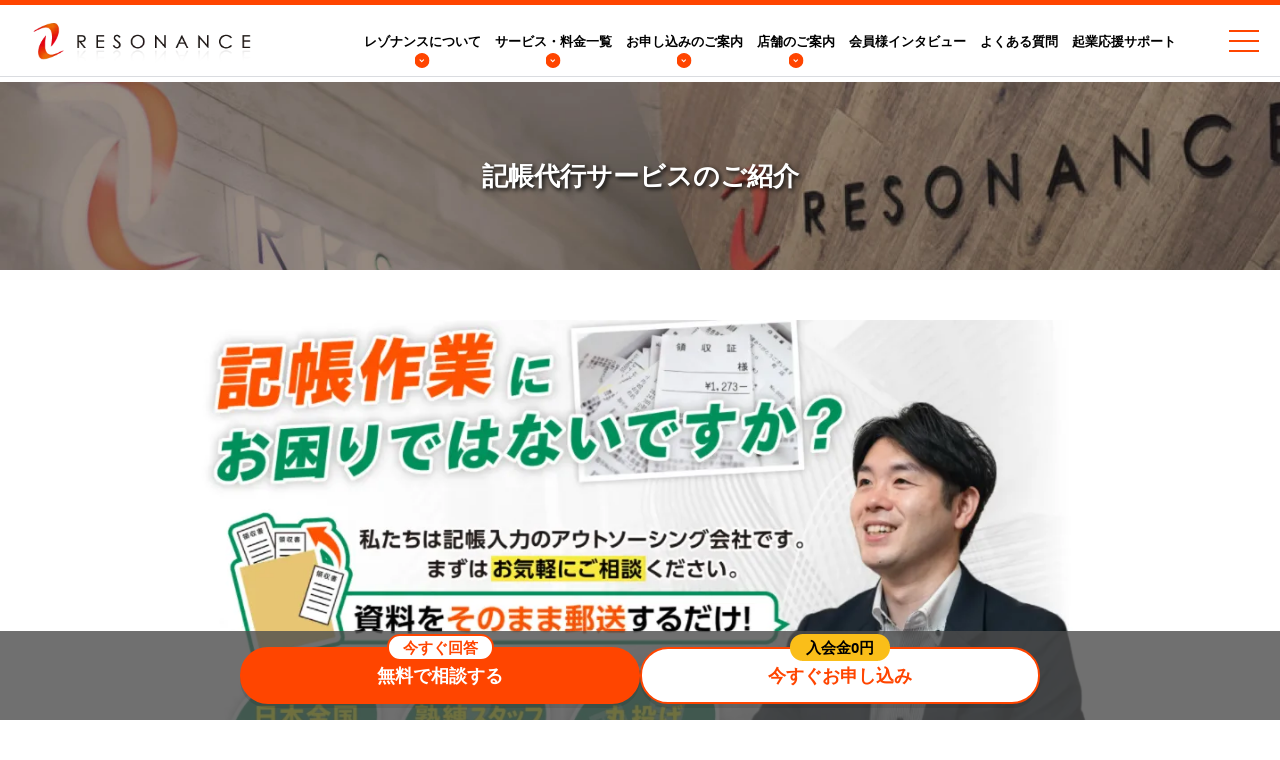

--- FILE ---
content_type: image/svg+xml
request_url: https://virtualoffice-resonance.jp/a_img/icon_sns_x.svg
body_size: 311
content:
<svg width="36" height="36" viewBox="0 0 36 36" fill="none" xmlns="http://www.w3.org/2000/svg">
<path d="M20.8541 15.9821L32.0223 3H29.3758L19.6784 14.2722L11.9332 3H3L14.7123 20.0455L3 33.6592H5.64665L15.8873 21.7554L24.0668 33.6592H33L20.8534 15.9821H20.8541ZM17.2291 20.1957L16.0424 18.4983L6.60028 4.99236H10.6654L18.2853 15.8921L19.472 17.5895L29.377 31.7575H25.3119L17.2291 20.1963V20.1957Z" fill="black"/>
</svg>


--- FILE ---
content_type: image/svg+xml
request_url: https://virtualoffice-resonance.jp/a_img/BottomArrowOrangeBg.svg
body_size: 664
content:
<?xml version="1.0" encoding="utf-8"?>
<!-- Generator: Adobe Illustrator 28.1.0, SVG Export Plug-In . SVG Version: 6.00 Build 0)  -->
<svg version="1.1" id="_レイヤー_1" xmlns="http://www.w3.org/2000/svg" xmlns:xlink="http://www.w3.org/1999/xlink" x="0px"
	 y="0px" viewBox="0 0 26 26" style="enable-background:new 0 0 26 26;" xml:space="preserve">
<style type="text/css">
	.st0{fill:#FF4500;}
	.st1{fill:#FFFFFF;}
</style>
<g id="_グループ_48218">
	<g id="_グループ_48217">
		<circle id="_楕円形_306" class="st0" cx="13" cy="13" r="13"/>
		<path class="st1" d="M8.5,12c0-0.3,0.1-0.5,0.3-0.7c0.4-0.4,1-0.4,1.4,0l2.3,2.3l2.3-2.3c0.4-0.4,1-0.4,1.4,0s0.4,1,0,1.4l-3,3
			c-0.4,0.4-1,0.4-1.4,0l-3-3C8.6,12.5,8.5,12.3,8.5,12z"/>
	</g>
</g>
</svg>
